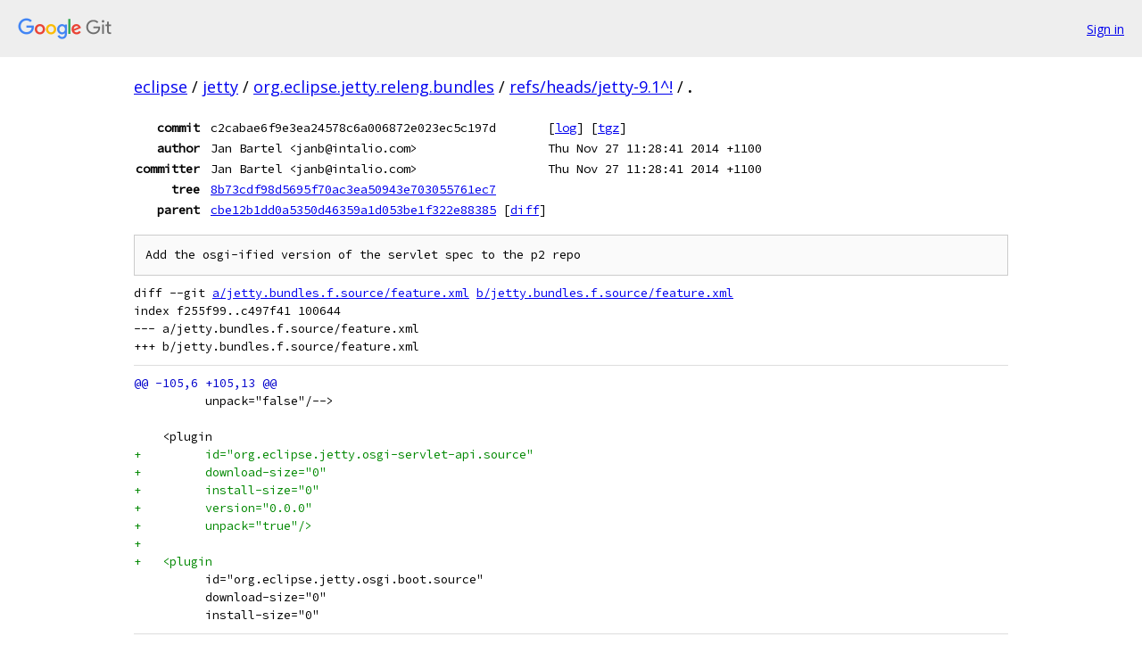

--- FILE ---
content_type: text/html; charset=utf-8
request_url: https://eclipse.googlesource.com/jetty/org.eclipse.jetty.releng.bundles/+/refs/heads/jetty-9.1%5E%21/
body_size: 7773
content:
<!DOCTYPE html><html lang="en"><head><meta charset="utf-8"><meta name="viewport" content="width=device-width, initial-scale=1"><title>Diff - refs/heads/jetty-9.1^! - jetty/org.eclipse.jetty.releng.bundles - Git at Google</title><link rel="stylesheet" type="text/css" href="/+static/base.css"><!-- default customHeadTagPart --></head><body class="Site"><header class="Site-header"><div class="Header"><a class="Header-image" href="/"><img src="//www.gstatic.com/images/branding/lockups/2x/lockup_git_color_108x24dp.png" width="108" height="24" alt="Google Git"></a><div class="Header-menu"> <a class="Header-menuItem" href="https://accounts.google.com/AccountChooser?faa=1&amp;continue=https://eclipse.googlesource.com/login/jetty/org.eclipse.jetty.releng.bundles/%2B/refs/heads/jetty-9.1%255E%2521/">Sign in</a> </div></div></header><div class="Site-content"><div class="Container "><div class="Breadcrumbs"><a class="Breadcrumbs-crumb" href="/?format=HTML">eclipse</a> / <a class="Breadcrumbs-crumb" href="/jetty/">jetty</a> / <a class="Breadcrumbs-crumb" href="/jetty/org.eclipse.jetty.releng.bundles/">org.eclipse.jetty.releng.bundles</a> / <a class="Breadcrumbs-crumb" href="/jetty/org.eclipse.jetty.releng.bundles/+/refs/heads/jetty-9.1%5E%21/">refs/heads/jetty-9.1^!</a> / <span class="Breadcrumbs-crumb">.</span></div><div class="u-monospace Metadata"><table><tr><th class="Metadata-title">commit</th><td>c2cabae6f9e3ea24578c6a006872e023ec5c197d</td><td><span>[<a href="/jetty/org.eclipse.jetty.releng.bundles/+log/refs/heads/jetty-9.1/">log</a>]</span> <span>[<a href="/jetty/org.eclipse.jetty.releng.bundles/+archive/refs/heads/jetty-9.1/.tar.gz">tgz</a>]</span></td></tr><tr><th class="Metadata-title">author</th><td>Jan Bartel &lt;janb@intalio.com&gt;</td><td>Thu Nov 27 11:28:41 2014 +1100</td></tr><tr><th class="Metadata-title">committer</th><td>Jan Bartel &lt;janb@intalio.com&gt;</td><td>Thu Nov 27 11:28:41 2014 +1100</td></tr><tr><th class="Metadata-title">tree</th><td><a href="/jetty/org.eclipse.jetty.releng.bundles/+/refs/heads/jetty-9.1/">8b73cdf98d5695f70ac3ea50943e703055761ec7</a></td></tr><tr><th class="Metadata-title">parent</th><td><a href="/jetty/org.eclipse.jetty.releng.bundles/+/refs/heads/jetty-9.1%5E">cbe12b1dd0a5350d46359a1d053be1f322e88385</a> <span>[<a href="/jetty/org.eclipse.jetty.releng.bundles/+/refs/heads/jetty-9.1%5E%21/">diff</a>]</span></td></tr></table></div><pre class="u-pre u-monospace MetadataMessage">Add the osgi-ified version of the servlet spec to the p2 repo
</pre><pre class="u-pre u-monospace Diff"><a name="F0" class="Diff-fileIndex"></a>diff --git <a href="/jetty/org.eclipse.jetty.releng.bundles/+/cbe12b1dd0a5350d46359a1d053be1f322e88385/jetty.bundles.f.source/feature.xml">a/jetty.bundles.f.source/feature.xml</a> <a href="/jetty/org.eclipse.jetty.releng.bundles/+/c2cabae6f9e3ea24578c6a006872e023ec5c197d/jetty.bundles.f.source/feature.xml">b/jetty.bundles.f.source/feature.xml</a>
index f255f99..c497f41 100644
--- a/jetty.bundles.f.source/feature.xml
+++ b/jetty.bundles.f.source/feature.xml
</pre><pre class="u-pre u-monospace Diff-unified"><span class="Diff-hunk">@@ -105,6 +105,13 @@
</span><span class="Diff-change">          unpack=&quot;false&quot;/--&gt;</span>
<span class="Diff-change"> </span>
<span class="Diff-change">    &lt;plugin</span>
<span class="Diff-insert">+         id=&quot;org.eclipse.jetty.osgi-servlet-api.source&quot;</span>
<span class="Diff-insert">+         download-size=&quot;0&quot;</span>
<span class="Diff-insert">+         install-size=&quot;0&quot;</span>
<span class="Diff-insert">+         version=&quot;0.0.0&quot;</span>
<span class="Diff-insert">+         unpack=&quot;true&quot;/&gt;</span>
<span class="Diff-insert">+</span>
<span class="Diff-insert">+   &lt;plugin</span>
<span class="Diff-change">          id=&quot;org.eclipse.jetty.osgi.boot.source&quot;</span>
<span class="Diff-change">          download-size=&quot;0&quot;</span>
<span class="Diff-change">          install-size=&quot;0&quot;</span>
</pre><pre class="u-pre u-monospace Diff"><a name="F1" class="Diff-fileIndex"></a>diff --git <a href="/jetty/org.eclipse.jetty.releng.bundles/+/cbe12b1dd0a5350d46359a1d053be1f322e88385/jetty.bundles.f/feature.xml">a/jetty.bundles.f/feature.xml</a> <a href="/jetty/org.eclipse.jetty.releng.bundles/+/c2cabae6f9e3ea24578c6a006872e023ec5c197d/jetty.bundles.f/feature.xml">b/jetty.bundles.f/feature.xml</a>
index 5a5687a..e943fde 100644
--- a/jetty.bundles.f/feature.xml
+++ b/jetty.bundles.f/feature.xml
</pre><pre class="u-pre u-monospace Diff-unified"><span class="Diff-hunk">@@ -122,6 +122,13 @@
</span><span class="Diff-change">          unpack=&quot;false&quot;/&gt;</span>
<span class="Diff-change"> </span>
<span class="Diff-change">    &lt;plugin</span>
<span class="Diff-insert">+         id=&quot;org.eclipse.jetty.osgi-servlet-api</span>
<span class="Diff-insert">+         download-size=&quot;0&quot;</span>
<span class="Diff-insert">+         install-size=&quot;0&quot;</span>
<span class="Diff-insert">+         version=&quot;0.0.0&quot;</span>
<span class="Diff-insert">+         unpack=&quot;false&quot;/&gt;</span>
<span class="Diff-insert">+</span>
<span class="Diff-insert">+   &lt;plugin</span>
<span class="Diff-change">          id=&quot;org.eclipse.jetty.osgi.boot&quot;</span>
<span class="Diff-change">          download-size=&quot;0&quot;</span>
<span class="Diff-change">          install-size=&quot;0&quot;</span>
</pre><pre class="u-pre u-monospace Diff"><a name="F2" class="Diff-fileIndex"></a>diff --git <a href="/jetty/org.eclipse.jetty.releng.bundles/+/cbe12b1dd0a5350d46359a1d053be1f322e88385/pom.xml">a/pom.xml</a> <a href="/jetty/org.eclipse.jetty.releng.bundles/+/c2cabae6f9e3ea24578c6a006872e023ec5c197d/pom.xml">b/pom.xml</a>
index 6d61264..4d3c34d 100644
--- a/pom.xml
+++ b/pom.xml
</pre><pre class="u-pre u-monospace Diff-unified"><span class="Diff-hunk">@@ -21,6 +21,7 @@
</span><span class="Diff-change">     &lt;tycho-version&gt;0.15.0&lt;/tycho-version&gt;</span>
<span class="Diff-change"> </span>
<span class="Diff-change">     &lt;jetty-version&gt;9.1.0-SNAPSHOT&lt;/jetty-version&gt;</span>
<span class="Diff-insert">+    &lt;jetty-osgi-servlet-api-version&gt;3.1.0.M0&lt;/jetty-osgi-servlet-api-version&gt;</span>
<span class="Diff-change">     &lt;jetty-npn-api-version&gt;1.1.0.v20120525&lt;/jetty-npn-api-version&gt;</span>
<span class="Diff-change">     &lt;p2-install-folder-name&gt;development&lt;/p2-install-folder-name&gt;</span>
<span class="Diff-change"> </span>
<span class="Diff-hunk">@@ -84,6 +85,11 @@
</span><span class="Diff-change">       &lt;artifactId&gt;jetty-httpservice&lt;/artifactId&gt;</span>
<span class="Diff-change">       &lt;version&gt;${jetty-version}&lt;/version&gt;</span>
<span class="Diff-change">     &lt;/dependency&gt;</span>
<span class="Diff-insert">+    &lt;dependency&gt;</span>
<span class="Diff-insert">+      &lt;groupId&gt;org.eclipse.jetty.toolchain&lt;/groupId&gt;</span>
<span class="Diff-insert">+      &lt;artifactId&gt;jetty-osgi-servlet-api&lt;/artifactId&gt;</span>
<span class="Diff-insert">+      &lt;version&gt;${jetty-osgi-servlet-api-version}&lt;/version&gt;</span>
<span class="Diff-insert">+    &lt;/dependency&gt;</span>
<span class="Diff-change"> </span>
<span class="Diff-change"> &lt;!-- standard jetty artifacts --&gt;</span>
<span class="Diff-change">     &lt;dependency&gt;</span>
</pre></div> <!-- Container --></div> <!-- Site-content --><footer class="Site-footer"><div class="Footer"><span class="Footer-poweredBy">Powered by <a href="https://gerrit.googlesource.com/gitiles/">Gitiles</a>| <a href="https://policies.google.com/privacy">Privacy</a>| <a href="https://policies.google.com/terms">Terms</a></span><span class="Footer-formats"><a class="u-monospace Footer-formatsItem" href="?format=TEXT">txt</a> <a class="u-monospace Footer-formatsItem" href="?format=JSON">json</a></span></div></footer></body></html>